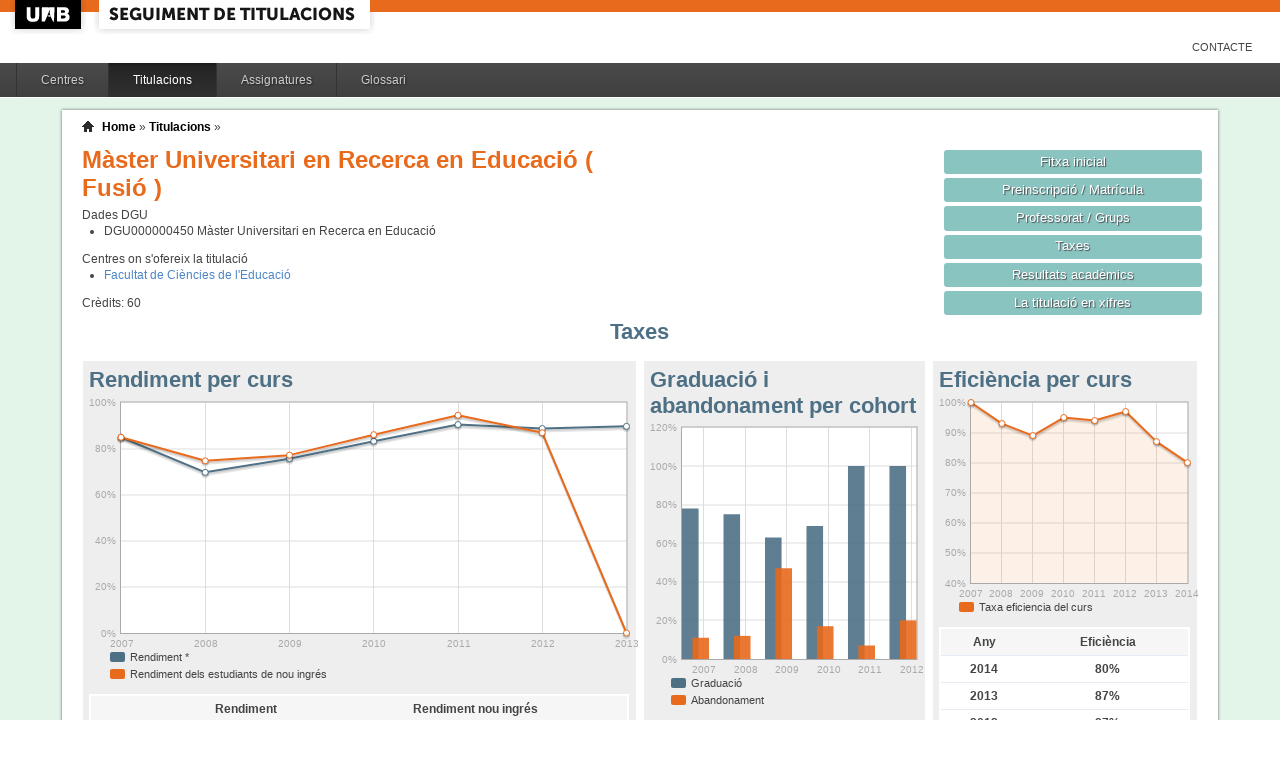

--- FILE ---
content_type: text/html;charset=ISO-8859-1
request_url: https://siq.uab.cat/siq_public/titulacio/4311320/taxes/;jsessionid=54B44B0A8E2EAE6A5F2249FB057F3EA0
body_size: 21940
content:
<!DOCTYPE html>






 







	

	
 

	
		 
	
		 
	
		 
	
		 
	
		 
	
		 
	
	
	
	
	
	
	



	



	

 


  


 


<!DOCTYPE html PUBLIC "-//W3C//DTD XHTML 1.0 Strict//EN"  "http://www.w3.org/TR/xhtml1/DTD/xhtml1-strict.dtd">

<html xmlns="http://www.w3.org/1999/xhtml" lang="ca" xml:lang="ca">
	<head id="head">
		

		<link rel="icon"  type="image/png" href="/siq_public/images/icona_siq_32.png" />

		<title>Seguiment de titulacions </title>


		<link type="text/css" rel="stylesheet" media="all" href="/siq_public/css/my_layout.css" /> 
		<!--[if lte IE 7]>
		<link type="text/css" rel="stylesheet" media="all" href="/siq_public/css/patches/patch_my_layout.css" /> 
		<![endif]-->

    <!--[if IE]><script language="javascript" type="text/javascript" src="/siq_public/js/flot/excanvas.min.js"></script><![endif]-->		
		<script language="javascript" type="text/javascript" src="/siq_public/js/jquery-1.4.2.min.js"></script>
			
		<link  HREF="/siq_public/css/jquery-ui-1.8.2.custom.css" TYPE="text/css"  REL="stylesheet"/>
		<script src="/siq_public/js/jquery-ui-1.8.2.custom.min.js" language="javascript" ></script>
		<script language="javascript" type="text/javascript" src="/siq_public/js/flot/jquery.flot.js"></script>
		<script language="javascript" type="text/javascript" src="/siq_public/js/flot/jquery.flot.pie.js"></script>
		<script language="javascript" type="text/javascript" src="/siq_public/js/flot/jquery.flot.stack.js"></script>
		<script language="javascript" type="text/javascript" src="/siq_public/js/flot/jquery.flot.text.js"></script>



		<script language="javascript" type="text/javascript" src="/siq_public/js/tipsy/jquery.tipsy.js"></script>	
			
		<link type="text/css" rel="stylesheet" media="all" href="/siq_public/js/tipsy/tipsy.css" /> 



		<script language="javascript" type="text/javascript" src="/siq_public/js/flot/jquery.flot.orderBars.js"></script>

		<script>
			
				$(document).ready(function() { 
					$("span[title^=niu:]").each( 
						function() {  
							$(this).css('color','green');
						}
					);
				});
				
			$(document).ready(function() {
				$('.tooltip').tipsy({gravity: 'se'});
				$('.tooltip-n' ).tipsy({gravity: 'n' });
				$('.tooltip-ne').tipsy({gravity: 'ne'});
				$('.tooltip-e' ).tipsy({gravity: 'e' });
				$('.tooltip-se').tipsy({gravity: 'se'});
				$('.tooltip-s' ).tipsy({gravity: 's' });
				$('.tooltip-sw').tipsy({gravity: 'sw'});
				$('.tooltip-w' ).tipsy({gravity: 'w' });
				$('.tooltip-nw').tipsy({gravity: 'nw'});
			});
		</script>


		<script>
			number_format = function(number, decimals, dec_point, thousands_sep) {
				var n = !isFinite(+number) ? 0 : +number,
				prec = !isFinite(+decimals) ? 0 : Math.abs(decimals),
				sep = (typeof thousands_sep === 'undefined') ? ',' : thousands_sep,
				dec = (typeof dec_point === 'undefined') ? '.' : dec_point,
				s = '',
				toFixedFix = function (n, prec) {
				    var k = Math.pow(10, prec);
				    return '' + Math.round(n * k) / k;
				};
				// Fix for IE parseFloat(0.55).toFixed(0) = 0;
				s = (prec ? toFixedFix(n, prec) : '' + Math.round(n)).split('.');
				if (s[0].length > 3) {
					s[0] = s[0].replace(/\B(?=(?:\d{3})+(?!\d))/g, sep);
				}
				if ((s[1] || '').length < prec) {
					s[1] = s[1] || '';
					s[1] += new Array(prec - s[1].length + 1).join('0');
				}
				return s.join(dec);
			};
		
			$(document).ready(function() {
			 /**
			   * Flot tooltips.
			   */
			  $('.flot-graph:not(.datum-processed)').each(function() {
			    var graph = $(this)
			    var popup = $('.flot-popup', this);
			    $('.flot-canvas', this).bind('plothover', function (event, pos, item) {
			      if (item) {
			        var parent = graph.offset();
			
			        // Format the item number a bit
			        var num = parseFloat(item.datapoint[1]);
			        var language = 'es';
			    
			        var decimal = '.';
			        var separator = ',';
			
			        switch (language) {
			          case 'fr':
			            decimal = ',';
			            separator = ' ';
			            break;
			          case 'es':
			            decimal = ',';
			            separator = '.';
			            break;
			          case 'en':
			          case 'ar':
			          default:
			            break;
			        }
			
			        num = number_format(num, 1, decimal, separator);
			        //num += ' <small>(' + item.datapoint[0] + ')</small>';
			
			        popup
			          .css("left", item.pageX - parent.left)
			          .css("top", item.pageY - parent.top)
			          .html(num)
			          .show();
			      }
			      else {
			        popup.fadeOut('fast');
			      }
			    });
			    $('.flot-canvas', this).bind('mouseleave', function () {
			      $('.flot-popup').fadeOut('fast');
			    });
			  }).addClass('datum-processed');
			});
			


		

		</script>

<!-- fi de les coses a treure del head -->

	</head>
	
<body > 
	
	

	
	
	
	<!-- skip link navigation -->
	<ul id="skiplinks">
		<li><a class="skip" href="#nav">Skip to navigation (Press Enter).</a></li>
		<li><a class="skip" href="#col3">Skip to main content (Press Enter).</a></li>
	</ul>


		<div id="pagina">
			
			<div class="header">
				<div class="logoUAB">
					<a href="http://www.uab.cat">UAB</a>
				</div>

				<div class="logoAplicacio">
					<div class="logo_text">
						<h1><a href="#"/>Seguiment de titulacions</a></h1>
					</div>
				</div>
			</div> 
			
			<ul class="naveines">
				<li><a href="/siq_public/contacte/">Contacte</a></li>
 
			</ul>
			
					 <!--
					 	| 
					 <a href="#" id="printbutton">Imprimir</a>
					 -->

			<ul id="menuPpal"  role="navigation">
						<li  >
							<a href="/siq_public/centres/" title="Centres">Centres</a>
						</li> 
						<li class="actiu" >
							<a href="/siq_public/titulacions/" title="Titulacions">Titulacions</a>
						</li> 
						<li  >
							<a href="/siq_public/assignatures/" title="Assignatures">Assignatures</a>
						</li> 

						<li  >
							<a href="/siq_public/glossari/" title="Glossari">Glossari</a>
						</li> 		
			</ul>
			<!-- end: main navigation -->


<div id="wrapContingutsMenu">
	<div id="contingutsMenu">
      <div id="breadcrumb">
         





 














	
	




<a href="/siq_public/">Home</a> 
	
			
		
			» 
			<a href="/siq_public/titulacions/">Titulacions</a> » 

			
				<a href="/siq_public/titulacio//"  class="actual">
					
				</a>
							
				
			
					
		
		







      </div>			
 
 

			





 










	
			






 









	





 




	




















	
	
	
		    <div id="teaser">
	        <div class="subcolumns">
	          <div class="c50l">
	            <div class="subcl">


<h1>
Màster Universitari en Recerca en Educació  


	
		( Fusió )
	



</h1>




<div>
	Dades DGU
	<ul>
	
		<li><span> DGU000000450</span>  Màster Universitari en Recerca en Educació
		</li>
	
	</ul>
</div>


<div class="centres_oferta">
Centres on s'ofereix la titulació
<ul>
	<li><a href="/siq_public/centre/111/">Facultat de Ciències de l'Educació</a></li>
</ul>
</div>



<div class="credits">
Crèdits:<span> 60</span>
</div>



              



              
              
              
	            </div>
	          </div>
	          <div class="c50r">
	            <div class="subcl">



	          <div class="c50l">
	            <div class="subcl">

 							</div>
	          </div>

	          <div class="c50r">
	            <div class="subcr">
<a href="../" class="botoDestacat"> Fitxa inicial </a>


<a href="../matricula/" class="botoDestacat"> Preinscripció / Matrícula </a>
<a href="../professorat/" class="botoDestacat"> Professorat / Grups </a>
<a href="../taxes/" class="botoDestacat"> Taxes </a>
	 

<a href="../assignatures/?id=0" class="botoDestacat"> Resultats acadèmics </a>

<a href="/siq_public/portal/4311320/enxifres" class="botoDestacat tooltip-n" title="com es veurà a portal">La titulació en xifres</a>
	
	            </div>
	          </div>

	            </div>
	          </div>
	        </div>
	      </div>	
	



 


<h2>Taxes</h2> 
  


	<div id="main" >

				<!-- begin: #col1 - first float column -->
				<div id="col1" role="complementary">
					<div id="col1_content" class="clearfix">
	
	


	
<div class="widget">
<div class="wrapper">
		<h2>Eficiència per curs</h2>
		







 









	











 






<script>
	
	dades_eficiencia_curs = {"itemCount":8,"label":"Taxa d&#039;eficiencia","data":[[2014,80],[2013,87],[2012,97],[2011,94],[2010,95],[2009,89],[2008,93],[2007,100]]}	




$(document).ready(function() {	
	$.plot($('#flot-eficiencia_curs-4311320'), 
					[

						{
							"label":dades_eficiencia_curs.label,
							"data":dades_eficiencia_curs.data,
							"lines":{"fill":0.1}


						}
					], 
					{
						"legend": { "show":false },
						"colors":["#E86A1C"],
						"grid":{
								"labelMargin":4,
								"tickColor":"#ddd",
								"backgroundColor":"#ffffff",
								"borderWidth":1,
								"hoverable":true,
								"color":"#aaa"
							},
						"lines":	{
								"show":true,
								"lineWidth":2,
								"fill":0 
							},
						"points":{
								"show":true,
								"radius":3,
								"lineWidth":1,
								"fill":1
								},
						"xaxis":{tickDecimals: 0 },
						"yaxis":{tickDecimals: 0 , min: 40, max:100 ,tickFormatter: function(val, axis){
						   return  val+"%"
						} }
						});	
	
	
	
});


</script>



<div class="flot-graph" >

	<div style="width: 100%; height: 200px;" class="flot-canvas" id="flot-eficiencia_curs-4311320"></div>
	<div class="flot-popup" style="display: none; ">xxx <small>(xxx)</small></div>
 	<ul class="flot-legend">
 		<li class="first"><span><span style="background-color:#E86A1C" class="swatch"></span> Taxa eficiencia del curs</span></li>
	</ul>
</div>
	


	


	<table class="taula_indicador" >
		<thead>
		<tr>
			<th>Any</th>
			<th>Eficiència</th>
		</tr> 
		</thead>
		<tbody>
   		
		<tr   >
			<td>2014</td>
			<td>
					80%
				

			</td>
		</tr> 
   		
		<tr   >
			<td>2013</td>
			<td>
					87%
				

			</td>
		</tr> 
   		
		<tr   >
			<td>2012</td>
			<td>
					97%
				

			</td>
		</tr> 
   		
		<tr   >
			<td>2011</td>
			<td>
					94%
				

			</td>
		</tr> 
   		
		<tr   >
			<td>2010</td>
			<td>
					95%
				

			</td>
		</tr> 
   		
		<tr   >
			<td>2009</td>
			<td>
					89%
				

			</td>
		</tr> 
   		
		<tr   >
			<td>2008</td>
			<td>
					93%
				

			</td>
		</tr> 
   		
		<tr   >
			<td>2007</td>
			<td>
					100%
				

			</td>
		</tr> 
 
		
		</tbody>
	</table>





</div>
</div> 	
	

<div class="widget">
<div class="wrapper">
		<h2>Taxa èxit curs</h2>








 









	















<script>
	
	dades_exit = {"itemCount":7,"label":"Taxa d&#039;exit","data":[[2013,100],[2012,100],[2011,98.84],[2010,98.76],[2009,98.36],[2008,83.13],[2007,91.85]]}	




$(document).ready(function() {	
	$.plot($('#flot-exit-4311320'), 
					[

						{
							"label":dades_exit.label,
							"data":dades_exit.data,
							"lines":{"fill":0.1}


						}
					], 
					{
						"legend": { "show":false },
						"colors":["#E86A1C"],
						"grid":{
								"labelMargin":4,
								"tickColor":"#ddd",
								"backgroundColor":"#ffffff",
								"borderWidth":1,
								"hoverable":true,
								"color":"#aaa"
							},
						"lines":	{
								"show":true,
								"lineWidth":2,
								"fill":0 
							},
						"points":{
								"show":true,
								"radius":3,
								"lineWidth":1,
								"fill":1
								},
						"xaxis":{tickDecimals: 0 },
						"yaxis":{tickDecimals: 0 , min: 40, max:100 ,tickFormatter: function(val, axis){
						   return  val+"%"
						} }
						});	
	
	
	
});


</script>



<div class="flot-graph" >

	<div style="width: 100%; height: 200px;" class="flot-canvas" id="flot-exit-4311320"></div>
	<div class="flot-popup" style="display: none; ">xxx <small>(xxx)</small></div>
 	<ul class="flot-legend">
 		<li class="first"><span><span style="background-color:#E86A1C" class="swatch"></span> Taxa exit</span></li>
	</ul>
</div>
	



	


	<table class="taula_indicador" >
		<thead>
		<tr>
			<th>Any</th>
			<th>Exit</th>
		</tr> 
		</thead>
		<tbody>
   		
		<tr   >
			<td>2013</td>
			<td>
					100%
				

			</td>
		</tr> 
   		
		<tr   >
			<td>2012</td>
			<td>
					100%
				

			</td>
		</tr> 
   		
		<tr   >
			<td>2011</td>
			<td>
					98.84%
				

			</td>
		</tr> 
   		
		<tr   >
			<td>2010</td>
			<td>
					98.76%
				

			</td>
		</tr> 
   		
		<tr   >
			<td>2009</td>
			<td>
					98.36%
				

			</td>
		</tr> 
   		
		<tr   >
			<td>2008</td>
			<td>
					83.13%
				

			</td>
		</tr> 
   		
		<tr   >
			<td>2007</td>
			<td>
					91.85%
				

			</td>
		</tr> 
 
		
		</tbody>
	</table>



</div>
</div> 	
	

	


				
					</div>
				</div>
				<!-- end: #col1 -->
				<!-- begin: #col2 second float column -->
				<div id="col2" role="complementary">
					<div id="col2_content" class="clearfix">
				
				
				
   
<div class="widget">
<div class="wrapper">
		<h2>Graduació i abandonament per cohort</h2>








 









	


  





















<script>
	
	dades_graduacio = {"itemCount":6,"label":"Graduacio","data":[[2012,100],[2011,100],[2010,69],[2009,63],[2008,75],[2007,78]]}	


	dades_abandonament = {"itemCount":6,"label":"Abandonament","data":[[2012,20],[2011,7],[2010,17],[2009,47],[2008,12],[2007,11]]}	




$(document).ready(function() {	
	$.plot($('#flot-estat_cohorts'), 
					[

						{
							"label":dades_graduacio.label,
							"data":dades_graduacio.data,
							"color":"#4E7085"
						},
						{
							"label":dades_abandonament.label,
							"data":dades_abandonament.data,
							"color":"#E86A1C"
						}


					], 
					{
						"legend": { "show":false },
						"colors":["#4E7085","#E86A1C","#FFD200"],
						"grid":{
								"labelMargin":4,
								"tickColor":"#ddd",
								"backgroundColor":"#ffffff",
								"borderWidth":1,
								"hoverable":true,
								"color":"#aaa"
							},
						"stack": "stack",
						"bars":	{
								"show":true,
								"lineWidth":0,
								order:true,
								"barWidth": 0.8/2,
								"align":"center",
								"fill":0.9
							},
						"points":{
								"show":false,
								"radius":2,
								"lineWidth":1,
								"fill":1
								},
						yaxis:{
							min:0,
							tickFormatter: function(x) {
                                      return x+ "%";
            		}
						}, 
						"xaxis":{tickDecimals: 0 
							}});	
	
	
	
});


</script>

<style>
	table.taula_indicador td.i_graduacio {color:#4E7085;}
	table.taula_indicador td.i_abandonament {color:#E86A1C;}

</style>


<div class="flot-graph">
	<div style="width: 100%; height: 250px;" class="flot-canvas" id="flot-estat_cohorts"></div>
	<div class="flot-popup" style="display: none; ">xxx <small>(xxx)</small></div>
 	<ul class="flot-legend">
 		<li class="first"><span><span style="background-color:#4E7085" class="swatch"></span> 
 			Graduació</span></li>

		<li class="last"><span><span style="background-color:#E86A1C" class="swatch"></span>
			Abandonament</span></li>
	
	</ul>
</div>



<div>
	
	<table class="taula_indicador" >
	
	<thead>	
		<tr>
			<th></th>
			<th>Graduació</th>

			<th>Abandonament</th>
		</tr> 
	</thead>
		
   		
		<tr >
			<td class="small">
				2012
			</td>
			<td class="i_graduacio">
				
				100%</td>			
			

			

			<td class="i_abandonament">

				20.0%

				
				
				</td>
		</tr>
   		
		<tr >
			<td class="small">
				2011
			</td>
			<td class="i_graduacio">
				
				100%</td>			
			

			

			<td class="i_abandonament">

				7.00%

				
				
				</td>
		</tr>
   		
		<tr >
			<td class="small">
				2010
			</td>
			<td class="i_graduacio">
				
				69.00%</td>			
			

			

			<td class="i_abandonament">

				17.00%

				
				
				</td>
		</tr>
   		
		<tr >
			<td class="small">
				2009
			</td>
			<td class="i_graduacio">
				
				63.00%</td>			
			

			

			<td class="i_abandonament">

				47.00%

				
				
				</td>
		</tr>
   		
		<tr >
			<td class="small">
				2008
			</td>
			<td class="i_graduacio">
				
				75.00%</td>			
			

			

			<td class="i_abandonament">

				12.00%

				
				
				</td>
		</tr>
   		
		<tr >
			<td class="small">
				2007
			</td>
			<td class="i_graduacio">
				
				78.00%</td>			
			

			

			<td class="i_abandonament">

				11.00%

				
				
				</td>
		</tr>
      	
	
	
	</table>



	
</div>	

</div>
</div> 


						
					</div>
				</div>
				<!-- end: #col2 -->
				<!-- begin: #col3 static column -->
				<div id="col3" role="main">
					<div id="col3_content" class="clearfix">
				

	
<div class="widget" >
<div class="wrapper">
		<h2>Rendiment per curs</h2>
		







 









	















		










<script>
	
	dades_rendiment = {"itemCount":7,"label":"Rendiment","data":[[2013,89.66],[2012,88.71],[2011,90.43],[2010,83.22],[2009,75.63],[2008,69.7],[2007,84.92]]}	


	dades_rendiment_nou = {"itemCount":7,"label":"Matricules de nou ingres","data":[[2013,""],[2012,86.88],[2011,94.48],[2010,86.05],[2009,77.16],[2008,74.7],[2007,84.92]]}	


percentDecorator = function(val, axis){
   return  val+"%"
}


$(document).ready(function() {	
	$.plot($('#flot-rendiment-4311320'), 
					[

						{
							"label":dades_rendiment.label,
							"data":dades_rendiment.data,

						},
						{
							"label":dades_rendiment_nou.label,
							"data":dades_rendiment_nou.data,

						}
					], 
					{
						"legend": { "show":false },
						"colors":["#4E7085","#E86A1C"],
						"grid":{
								"labelMargin":4,
								"tickColor":"#ddd",
								"backgroundColor":"#ffffff",
								"borderWidth":1,
								"hoverable":true,
								"color":"#aaa"
							},
						"stack": "stack",
						"lines":	{
								"show":true,
								"lineWidth":2,
								"fill":0 
							},
						"points":{
								"show":true,
								"radius":3,
								"lineWidth":1,
								"fill":1
								},
						"yaxis":{tickDecimals: 0 , tickFormatter: percentDecorator },
						"xaxis":{tickDecimals: 0 }});	
	
	
	
});


</script>

<style>
	table.taula_indicador td.i_rendiment {color:#4E7085;}
	table.taula_indicador td.i_rendiment_nou {color:#E86A1C;}

</style>



<div class="flot-graph">
	<div style="width: 100%; height: 250px;" class="flot-canvas" id="flot-rendiment-4311320"></div>
	<div class="flot-popup" style="display: none; ">xxx <small>(xxx)</small></div>
 	<ul class="flot-legend">
 		<li class="first"><span><span style="background-color:#4E7085" class="swatch"></span> Rendiment *</span></li>
		<li class="last"><span><span style="background-color:#E86A1C" class="swatch"></span>
			Rendiment dels estudiants de nou ingrés </span></li>
	
	</ul>


</div>

<div>
	
	<table class="taula_indicador" >
	
	<thead>	
		<tr>
			<th></th>
			<th>Rendiment</th>
			<th>Rendiment nou ingrés</th>

		</tr> 
	</thead>
		
   		
		<tr  >
			<td class="small">
2013
</td>
			<td class="i_rendiment">
					89.66%
				</td>
			<td class="i_rendiment_nou">
					%
				</td>
		</tr>
   		
		<tr  >
			<td class="small">
2012
</td>
			<td class="i_rendiment">
					88.71%
				</td>
			<td class="i_rendiment_nou">
					86.88%
				</td>
		</tr>
   		
		<tr  >
			<td class="small">
2011
</td>
			<td class="i_rendiment">
					90.43%
				</td>
			<td class="i_rendiment_nou">
					94.48%
				</td>
		</tr>
   		
		<tr  >
			<td class="small">
2010
</td>
			<td class="i_rendiment">
					83.22%
				</td>
			<td class="i_rendiment_nou">
					86.05%
				</td>
		</tr>
   		
		<tr  >
			<td class="small">
2009
</td>
			<td class="i_rendiment">
					75.63%
				</td>
			<td class="i_rendiment_nou">
					77.16%
				</td>
		</tr>
   		
		<tr  >
			<td class="small">
2008
</td>
			<td class="i_rendiment">
					69.7%
				</td>
			<td class="i_rendiment_nou">
					74.7%
				</td>
		</tr>
   		
		<tr  >
			<td class="small">
2007
</td>
			<td class="i_rendiment">
					84.92%
				</td>
			<td class="i_rendiment_nou">
					84.92%
				</td>
		</tr>
      	
	
	
	</table>
	
	* Rendiment =  nombre de crèdits superats  / crèdits matriculats 
	
</div>	

</div>
</div>	



	



					</div>
					<div id="ie_clearing">&nbsp;</div>

					<!-- End: IE Column Clearing -->
				</div>
				<!-- end: #col3 -->
<!--
				<br class="clear" />      
				<div id="taula_informe">
					<a href="taulainforme/" class="tooltip" title="Taula per adjuntar a l'informe de seguiment (SECCIÓ 4: INDICADORS)">Taula d’indicadors per a l’informe de seguiment </a>
					
-->


				<br class="clear" />       




<span class="data">
Última actualització: 
2025-10-23 00:00:00.0




</span>					

					

	</div>




		</div>
		
</div>
		
	</div>
</div>

			<!-- begin: #footer -->
			<div id="footer" role="contentinfo">
			<a href="/siq_public/">Inici</a> | <a href="/siq_public/info/">Sobre aquest web</a>
				<br/>
				&copy; 2022 <a href="http://www.uab.cat">UNIVERSITAT AUT&Ograve;NOMA DE BARCELONA</a> - Tots els drets reservats	

			</div>
			<!-- end: #footer -->
				

	<!-- full skip link functionality in webkit browsers -->

<script language="javascript" type="text/javascript" src="/siq_public/yaml/core/js/yaml-focusfix.js"></script>		
	
<script type="text/javascript">

  var _gaq = _gaq || [];
  _gaq.push(['_setAccount', 'UA-4543004-8']);
  _gaq.push(['_trackPageview']);
	_gaq.push(['_setCustomVar',
      1,             
      'Usuari',   
      '',
      1 
   ]);  
	_gaq.push(['_setCustomVar',
      2,             
      'Perfil',   
      '',
      1 
   ]);

	_gaq.push(['_setCustomVar',
      3,             
      'Titulacio',   
      '4311320',
      3 
   ]);




  (function() {
    var ga = document.createElement('script'); ga.type = 'text/javascript'; ga.async = true;
    ga.src = ('https:' == document.location.protocol ? 'https://ssl' : 'http://www') + '.google-analytics.com/ga.js';
    var s = document.getElementsByTagName('script')[0]; s.parentNode.insertBefore(ga, s);
  })();

</script>


</body>
</html>
